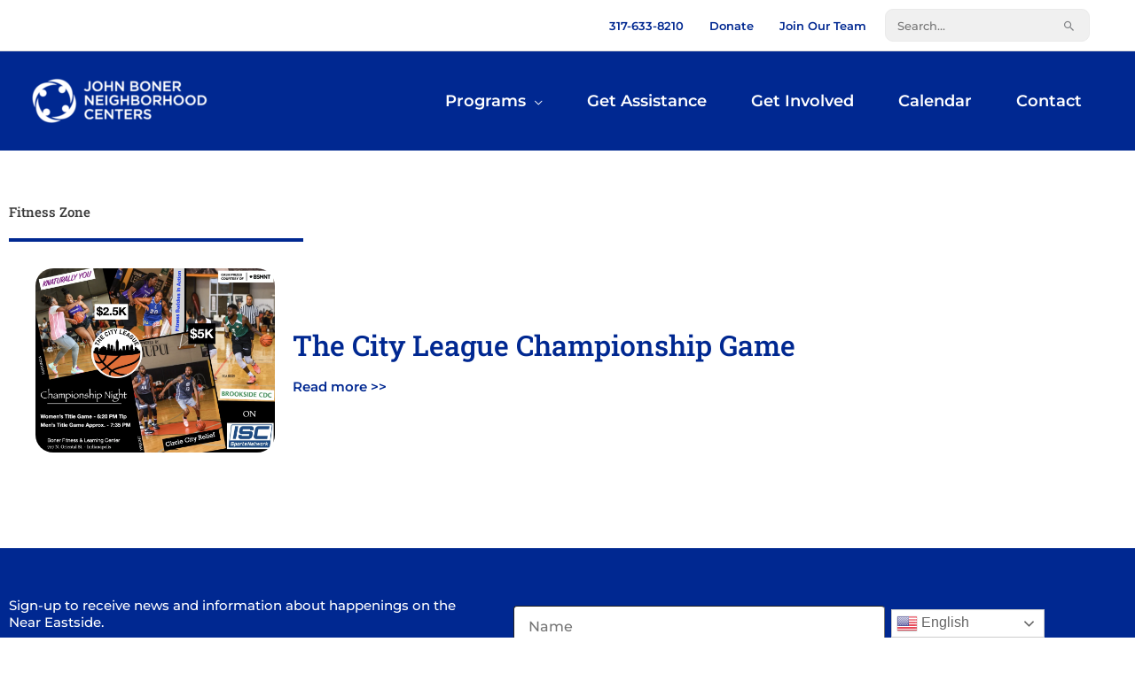

--- FILE ---
content_type: text/css
request_url: https://jbncenters.org/wp-content/uploads/elementor/css/post-10.css?ver=1767553171
body_size: 2545
content:
.elementor-kit-10{--e-global-color-primary:#002891;--e-global-color-secondary:#4D4D4D;--e-global-color-text:#7A7A7A;--e-global-color-accent:#D72C00;--e-global-color-d58a5da:#820E86;--e-global-color-7deebdf:#A49200;--e-global-color-fc285aa:#FFFFFF;--e-global-typography-primary-font-family:"Roboto Slab";--e-global-typography-primary-font-weight:600;--e-global-typography-secondary-font-family:"Montserrat";--e-global-typography-secondary-font-weight:600;--e-global-typography-text-font-family:"Montserrat";--e-global-typography-text-font-weight:500;--e-global-typography-accent-font-family:"Roboto Slab";--e-global-typography-accent-font-weight:500;}.elementor-kit-10 button,.elementor-kit-10 input[type="button"],.elementor-kit-10 input[type="submit"],.elementor-kit-10 .elementor-button{background-color:var( --e-global-color-primary );font-weight:bold;text-transform:uppercase;box-shadow:3px 3px 8px -3px rgba(0,0,0,0.5);border-radius:9px 9px 9px 9px;padding:10px 20px 10px 20px;}.elementor-kit-10 button:hover,.elementor-kit-10 button:focus,.elementor-kit-10 input[type="button"]:hover,.elementor-kit-10 input[type="button"]:focus,.elementor-kit-10 input[type="submit"]:hover,.elementor-kit-10 input[type="submit"]:focus,.elementor-kit-10 .elementor-button:hover,.elementor-kit-10 .elementor-button:focus{background-color:var( --e-global-color-secondary );box-shadow:3px 3px 8px -3px rgba(0,0,0,0.5);border-radius:9px 9px 9px 9px;}.elementor-kit-10 e-page-transition{background-color:#FFBC7D;}.elementor-section.elementor-section-boxed > .elementor-container{max-width:1025px;}.e-con{--container-max-width:1025px;}.elementor-widget:not(:last-child){margin-block-end:20px;}.elementor-element{--widgets-spacing:20px 20px;--widgets-spacing-row:20px;--widgets-spacing-column:20px;}{}h1.entry-title{display:var(--page-title-display);}@media(max-width:1024px){.elementor-section.elementor-section-boxed > .elementor-container{max-width:1024px;}.e-con{--container-max-width:1024px;}}@media(max-width:767px){.elementor-section.elementor-section-boxed > .elementor-container{max-width:767px;}.e-con{--container-max-width:767px;}}/* Start custom CSS */.widget_search .search-form .search-field {
    background: #F0F0F0;
    border-width: 1px;
    border-color: #eaeaea;
    border-radius: 9px;
    font-size:13px;}

.elementor-kit-10 button, .elementor-kit-10 input[type="button"], .elementor-kit-10 input[type="submit"], .elementor-kit-10 .elementor-button.ast-above-header-section {
box-shadow: none }

.elementor-kit-10 button, .elementor-kit-10 input[type="button"], .elementor-kit-10 input[type="submit"], .elementor-kit-10 .elementor-button.ast-above-header-section:hover {
box-shadow: none !important;
}
    
.ast-above-header-section {
    font-size: 13px;
    font-weight: 600;
}
.tribe-common--breakpoint-medium.tribe-common .tribe-common-form-control-text__input {
    padding: 20px 20px 20px 40px;
    margin: 15px;
}
.tribe-common--breakpoint-medium.tribe-common .tribe-common-form-control-text__input {
    padding: 15px;
    margin: 15px;
    border-radius: 9px;}
    
.tribe-common--breakpoint-medium.tribe-events .tribe-events-c-search__input {
    margin: 0px 0px;
    width: 95%;}
    
    .tribe-common--breakpoint-medium.tribe-events .tribe-events-l-container {
    padding-top: 75px;
}
a.tribe-common-c-btn-icon.tribe-common-c-btn-icon--caret-left.tribe-events-c-top-bar__nav-link.tribe-events-c-top-bar__nav-link--prev {
    padding: 10px;
}
a.tribe-common-c-btn-icon.tribe-common-c-btn-icon--caret-right.tribe-events-c-top-bar__nav-link.tribe-events-c-top-bar__nav-link--next {
    padding: 10px;
}
.tribe-events .tribe-events-c-breadcrumbs__list {
    font-size: 20px;}

.tribe-events-back {
    margin: 45px 30px 25px;}

.tribe-events-notices {
    background: #e3e7f3;
border: none;
    color: #002891;
    margin: 10px 0 18px;
    padding: 8px 35px 8px 14px;
    border-radius: 9px;}

.tribe-events-single-event-title {
    font-size: 55px;
}
.ast-header-break-point .main-header-bar .main-header-bar-navigation .menu-item-has-children>.ast-menu-toggle::before{
    color:#ffffff;
}
.ast-above-header-section .widget a, .ast-above-header-section .widget p {
    margin-bottom: 0;
    padding-left: 8px;
    padding-right: 8px;}
    .tribe-common--breakpoint-medium.tribe-common .tribe-common-h3 {
    font-family: 'Roboto Slab';}

.tribe-events .datepicker .datepicker-switch {
    font-family: 'Montserrat';
    font-weight: 600;}

.tribe-events .datepicker .day.active, .tribe-events .datepicker .day.active.focused, .tribe-events .datepicker .day.active:focus, .tribe-events .datepicker .day.active:hover, .tribe-events .datepicker .month.active, .tribe-events .datepicker .month.active.focused, .tribe-events .datepicker .month.active:focus, .tribe-events .datepicker .month.active:hover, .tribe-events .datepicker .year.active, .tribe-events .datepicker .year.active.focused, .tribe-events .datepicker .year.active:focus, .tribe-events .datepicker .year.active:hover {
    color: #fff;
    background: #002891;
    font-family: 'Montserrat';
    font-weight: 600;}
    
.tribe-events .datepicker .dow {
    font-family: 'Montserrat';
    font-weight:500;
}
.tribe-events .datepicker .day, .tribe-events .datepicker .dow {
    color: #141827;
    font-family: 'Montserrat';
    font-weight: 400;}

.tribe-common--breakpoint-medium.tribe-common .tribe-common-b2 {
font-size: 15px;
font-weight:500 !important;}

.tribe-common .tribe-common-b2 {
    font-family: 'Montserrat',Arial,sans-serif;}
.tribe-common--breakpoint-medium.tribe-common .tribe-common-c-btn-border-small, .tribe-common--breakpoint-medium.tribe-common a.tribe-common-c-btn-border-small {
    font-family: 'Montserrat';
    font-weight: 500;}

.tribe-common--breakpoint-medium.tribe-common .tribe-common-h4--min-medium {
    line-height: 1.1;}
.tribe-events .tribe-events-calendar-list__event-date-tag-weekday {
    font-family: 'Roboto Slab';}

.tribe-common--breakpoint-medium.tribe-common .tribe-common-h4--min-medium {
    font-family: 'Roboto Slab';}
.tribe-common .tribe-common-h7, .tribe-common .tribe-common-h8 {
    color: #141827;
    font-family: 'Montserrat',sans-serif;
    font-weight: 600 !important;}
.tribe-common h1, .tribe-common h2, .tribe-common h3, .tribe-common h4, .tribe-common h5, .tribe-common h6, .tribe-common p {
    font-weight: 500;}

.tribe-events .tribe-events-c-ical__link {
    border: 1px solid #002891;
    border-radius: 4px;
    color: #002891;
    font-weight: 600;
}
.tribe-common .tribe-common-c-svgicon {
    color: #002891;
}
.tribe-events .tribe-events-c-ical__link:active, .tribe-events .tribe-events-c-ical__link:focus, .tribe-events .tribe-events-c-ical__link:hover {
    background-color: #002891;
}
.tribe-events .tribe-events-c-view-.elementor-kit-10__list-item-text {
    color: #4d4d4d;
    font-family: 'Montserrat',sans-serif;
    font-size: 14px;}
    
.tribe-events-meta-group .tribe-events-single-section-title {
    font-weight: 400;
}
.single-tribe_events a.tribe-events-ical{
    color:#002891 ;
}
.single-tribe_events a.tribe-events-gcal{
    color:#002891 ;}
.tribe-events-single ul.tribe-related-events .tribe-related-events-title {
    font-size: 20px;
    line-height: 1.2em;
    font-weight: 400;
}
.tribe-related-event-info {
    font-size: 15px;
    font-weight: 500;
}
.tribe-events-schedule{
    color: #4d4d4d;
    font-size: 24px !important;
    font-weight: 600;}
    
.tribe-events-single-event-title.eventpageheader {
    font-size: 55px !important; 
    font-weight: 500;
    line-height: 1em;
}
.tribe-events-event-meta .tribe-events-meta-group address.tribe-events-address {
    font-size: 15px;
    font-weight: 500;}

.tribe-events-related-events-title {
    font-size: 28px;
}
.tribe-common--breakpoint-medium.tribe-events .tribe-events-c-breadcrumbs__list {
    font-size: 15px;
    line-height: 1.38;
    font-family: 'Montserrat', sans-serif;
    color:#002891;
}
a.tribe-events-calendar-list__event-title-link.tribe-common-anchor-thin.monthheader {
    font-weight: 400;
}
.tribe-common .tribe-common-h3 {
    color: #141827;
    font-family: 'Montserrat',sans-serif;
    font-size: 22px;
    line-height: 1.5;}

.tribe-events-back {
    margin: 45px 0px 25px;
}
.tribe-events .tribe-events-l-container {
    padding-bottom: 45px;
    padding-top: 55px;
}
.tribe-events-pro .tribe-events-pro-organizer__meta-email-link, .tribe-events-pro .tribe-events-pro-organizer__meta-website-link {
    color: #002891;
}
.tribe-common .tribe-common-h7, .tribe-common .tribe-common-h8 {
    color: #4d4d4d;
}
.tribe-events-pro-organizer__meta-phone-text {
    font-family: 'Montserrat', sans-serif;
    font-weight:500;
}
.tribe-events .tribe-events-c-breadcrumbs__list-item-link {
    color: #002891 !important;}
    
.tribe-events-pro .tribe-events-pro-organizer__meta-email-link, .tribe-events-pro .tribe-events-pro-organizer__meta-website-link {
    color: #002891;
    font-family: 'Montserrat', sans-serif;
    font-weight: 500;
}
span.tribe-events-c-breadcrumbs__list-item-text {
    color: #002891;
}
.tribe-common--breakpoint-medium.tribe-common .tribe-common-h3 {
    font-family: 'Roboto Slab';
    color: #4d4d4d;
    font-weight: 400;
}
.tribe-common .tribe-common-h3 {
    color: #4d4d4d;
    font-family: 'Roboto Slab', serif;
    font-size: 22px;
    line-height: 1.5;
    font-weight: 400;}
.h4.monthheader {
    padding-bottom: 15px;
}
.old.day.past {
    color: #707070;
}
td.day.past {
    color: #4d4d4d !important;
}
.tribe-events .tribe-events-c-view-.elementor-kit-10__list-item-text {
    color: #4d4d4d;
    font-family: 'Montserrat', sans-serif;}
    
.tribe-events .tribe-events-c-view-.elementor-kit-10__list-item-text {
    font-family: 'Montserrat', sans-serif;}
ul.tribe-events-sub-nav a {
    font-weight: 600;
     overflow-wrap: break-word;
     max-width:100px;
    
}
.single-tribe_events #tribe-events-content .tribe-events-event-meta dd {
    margin: 0 0 15px;
}
.ast-header-break-point .ast-mobile-menu-buttons .ast-button-wrap .ast-mobile-menu-buttons-minimal {
    font-size: 1.7em;
    background: #002891!important;
}
 
 button.ast-menu-toggle {
    background: #002891!important;
}
.tribe-events-related-events-title {
    padding-top: 25px;
}
.tribe-events .tribe-events-calendar-month__day--current .tribe-events-calendar-month__day-date, .tribe-events .tribe-events-calendar-month__day--current .tribe-events-calendar-month__day-date-link {
    color: #002891;}
.tribe-common .tribe-common-h4 {
    color: #4d4d4d;
    font-family: 'Montserrat',sans-serif;
    font-weight: 600;
}
a.tribe-events-calendar-day__event-title-link.tribe-common-anchor-thin {
    font-size: 28px;
    font-weight: 400;
}

time.tribe-events-calendar-day__event-datetime {
    font-size: 18px !important;
    font-weight: 600;
}
.tribe-common--breakpoint-medium.tribe-common .tribe-common-h4--min-medium {
    line-height: 1;
}
a.tribe-events-calendar-day__event-title-link.tribe-common-anchor-thin:hover {
    font-size: 28px !important;
}
.tribe-events-calendar-day__event-venue-address {
    padding-left: 10px;
}
address.tribe-events-calendar-day__event-venue.tribe-common-b2 {
    color: #4d4d4d;
}
.tribe-events .tribe-events-calendar-month__calendar-event-datetime>* {
    font-size: 13px;
    font-weight: 500;
}
.tribe-events .datepicker .month, .tribe-events .datepicker .year {
    color: #141827;
    font-family: 'Montserrat',sans-serif;
    font-size: 13px;
    line-height: 1.5;
    font-weight: 500;
}
.tribe-events .tribe-events-c-view-.elementor-kit-10__list-item-text {
    color: #4d4d4d;
    font-family: Montserrat,sans-serif !important;
    font-size: 14px;
    line-height: 1.62;
    font-weight: 500;}
.tribe-events .tribe-events-c-view-.elementor-kit-10__list-item--active .tribe-events-c-view-.elementor-kit-10__list-item-text {
    font-family: 'Montserrat', sans-serif !important;
}

.tribe-events .tribe-events-c-view-.elementor-kit-10__list-item-text {
    font-family:Montserrat, sans-serif !important;
}
/*Donation Form*/
.section.billing-address {
    padding-top: 25px;
}
.section.true-impact {
    padding-top: 25px;
}
.section.contact {
    padding-top: 25px;
}
.donation-form .field.checkbox input {
    margin-right: 10px;
}
    
@media only screen and (max-width: 768px){

.elementor-column-gap-default>.elementor-row>.elementor-column>.elementor-element-populated {
    padding: 20px;
}
button.tribe-common-h3.tribe-common-h--alt.tribe-events-c-top-bar__datepicker-button {
    padding: 0 0 10px 0;
}
    .tribe-events .tribe-events-calendar-month__day-cell--selected .tribe-events-calendar-month__day-date {
    border-radius: 4px;
    background: #002891;
    opacity: 1;
    padding-left: 3px;
    padding-right: 3px;
}
.tribe-events .tribe-events-calendar-month__mobile-events-icon--event {
background-color: #002891; 
}

.single-tribe_events .tribe-events-schedule {background: #fff; border:none;
    margin: 18px 0 8px;
    padding: 12px;}
    
 h1.tribe-events-single-event-title.eventpageheader {
    font-size: 40px !important;
}
.tribe-events-back {
margin: 0 0 20px;
}
.single-tribe_events .tribe-events-event-image {
    padding: 0; }

.tribe-events .tribe-events-c-breadcrumbs__list {
    font-size: 15px;
    font-family: 'Montserrat';
    font-weight: 600;
}
.tribe-events .tribe-events-header {
    margin: 0;
    padding: 0;
}
button.tribe-common-h3.tribe-common-h--alt.tribe-events-c-top-bar__datepicker-button {
    padding-left: 0;
}
.tribe-common .tribe-common-h5 {
    color: #141827;
    font-family: 'Roboto Slab';
    font-weight: 500;
    line-height: 1.2;
    font-size:36px;
    color:#002891 ;
}
.tribe-events-sub-nav li a {
    background: #fff;
    color: #002891!important;}
    .single-tribe_events .tribe-events-schedule {
    padding: 10px 5px 10px 0px;
}
.tribe-events-event-meta .tribe-events-meta-group {
    padding: 2% 8%;}
    .tribe-events .tribe-events-calendar-day__event {
    padding-left: 0
    ;
}
.tribe-common .tribe-common-b2--bold {
    font-size: 15px;}
.tribe-events-calendar-day__event-venue-address {
    font-size: 15px;
} 
a.tribe-events-calendar-day__event-title-link.tribe-common-anchor-thin{
    line-height:1.2;}
    }

/*Single Event Page*/

.tribe-event-date-end {
    font-size: 24px !important;
    font-weight: 600;}


.tribe-event-time{
    font-family:Montserrat;
    font-weight:600;
}

.tribe-events-content {
    color: #141827;
    font-size:15px;
    font-family: Montserrat,sans-serif;}
    
.tribe-events-content p, .tribe-events-content ul {
font-size: 15px !important;
}

/*Recurring Event Page*/
.tribe-events-schedule h2 {
    font-size: 24px !important;
    font-weight:600;
}

.tribe-events-meta-group {
    padding: 40px 0 16px 40px;}
.tribe-events-single-section.tribe-events-event-meta.primary.tribe-clearfix {
    font-family: 'Montserrat';
    font-size: 15px;
}    
@media (min-width: 768px){
.tribe-events-venue-map {
    margin: 32px;
    order: 1;
    width: 300px;}

.tribe-events-schedule .tribe-events-cost {
    font-size: 22px;
    font-family: 'Montserrat';
    line-height: 1.2;
    color: #4d4d4d;}

.tribe-events-schedule .recurringinfo .event-is-recurring {
    letter-spacing: normal;
    font-family: 'Montserrat';
}
}
.single-tribe_events .tribe-events-single .tribe-events-event-meta {
    font-family: 'Montserrat';
    font-size: 15px;}

.tribe-events-single ul.tribe-related-events li .tribe-related-events-title {
    font-weight: 600;
    font-family: 'Roboto Slab';
    font-size: 20px;
    line-height: 1.2;
}
.tribe-events-single ul.tribe-related-events li .tribe-related-event-info .tribe-event-date-start {
    margin: 4px 4px 12px 0;
    font-size: 15px;
    font-family: 'Montserrat';
}.tribe-related-event-info #text {
    font-size:15px;
}
.tribe-events-related-events-title {
    padding-top: 55px;
    font-family: 'Roboto Slab';
    font-weight: normal;
    font-size: 36px;
}
.single-tribe_events a.tribe-events-ical {
    color: #002891;
    font-weight: 600;
}
.single-tribe_events a.tribe-events-gcal {
    color: #002891;
    font-weight: 600;
}
.tribe-events-cal-links {
    color: #002891;
    font-family: 'Montserrat',sans-serif !important}

.tribe-events-back a, .tribe-events-back a:visited {
    color: #002891;
    font-family: 'Montserrat';
    font-size: 18px;
    font-weight: 600;
}
.tribe-events-single ul.tribe-related-events li .tribe-related-events-title a {
    color: #002891;
}
.tribe-events-event-meta a, .tribe-events-event-meta a:visited {
    color: #002891;
}
li.tribe-events-nav-next {
    float: right;
    margin-top: -20px !important;
    max-width: 40% !important;
}
.tribe-events-nav-next::marker {
    color: #fff;
    max-width:40% !important;
}
.tribe-events-nav-previous::marker {
    color: #fff;
    max-width:40%;
}
.tribe-events-single-section.tribe-events-event-meta.primary.tribe-clearfix {
    margin-bottom: 25px;
}
.tribe-event-date-start.tribe-events-calendar-list__event-datetime {
    font-size: 15px !important;
}
.tribe-events .tribe-events-calendar-list__event-date-tag-weekday {
    font-family: 'Montserrat';
    font-size: 18px;
    font-weight: 600;
}
.tribe-events-event-image img {
    border-radius: 12px;
}
.tribe-event-date-start{
    font-family:Montserrat;
    font-weight:600;
}
.tribe-events-single-section-title {
    font-size: 24px !important;
}/* End custom CSS */

--- FILE ---
content_type: text/css
request_url: https://jbncenters.org/wp-content/uploads/elementor/css/post-26.css?ver=1767553172
body_size: 1176
content:
.elementor-26 .elementor-element.elementor-element-367c1ace:not(.elementor-motion-effects-element-type-background), .elementor-26 .elementor-element.elementor-element-367c1ace > .elementor-motion-effects-container > .elementor-motion-effects-layer{background-color:var( --e-global-color-primary );}.elementor-26 .elementor-element.elementor-element-367c1ace{transition:background 0.3s, border 0.3s, border-radius 0.3s, box-shadow 0.3s;padding:45px 0px 45px 0px;}.elementor-26 .elementor-element.elementor-element-367c1ace > .elementor-background-overlay{transition:background 0.3s, border-radius 0.3s, opacity 0.3s;}.elementor-26 .elementor-element.elementor-element-4a2b2d25 .elementor-heading-title{color:#FFFFFF;}.elementor-26 .elementor-element.elementor-element-20992424:not(.elementor-motion-effects-element-type-background), .elementor-26 .elementor-element.elementor-element-20992424 > .elementor-motion-effects-container > .elementor-motion-effects-layer{background-color:#353434;}.elementor-26 .elementor-element.elementor-element-20992424{transition:background 0.3s, border 0.3s, border-radius 0.3s, box-shadow 0.3s;color:#FFFFFF;padding:50px 50px 0px 45px;}.elementor-26 .elementor-element.elementor-element-20992424 > .elementor-background-overlay{transition:background 0.3s, border-radius 0.3s, opacity 0.3s;}.elementor-26 .elementor-element.elementor-element-20992424 .elementor-heading-title{color:#FFFFFF;}.elementor-26 .elementor-element.elementor-element-603177c3 .elementor-heading-title{font-size:15px;font-weight:bold;}.elementor-26 .elementor-element.elementor-element-7ab7f65f{color:#FFFFFF;}.elementor-26 .elementor-element.elementor-element-6b6111af{--grid-template-columns:repeat(0, auto);--icon-size:17px;--grid-column-gap:5px;--grid-row-gap:0px;}.elementor-26 .elementor-element.elementor-element-6b6111af .elementor-widget-container{text-align:left;}.elementor-26 .elementor-element.elementor-element-6b6111af .elementor-social-icon{background-color:#00000000;}.elementor-26 .elementor-element.elementor-element-6b6111af .elementor-social-icon i{color:#FFFFFF;}.elementor-26 .elementor-element.elementor-element-6b6111af .elementor-social-icon svg{fill:#FFFFFF;}.elementor-26 .elementor-element.elementor-element-7913bab5 .elementor-heading-title{font-size:15px;font-weight:bold;}.elementor-26 .elementor-element.elementor-element-36e1447b .menu-item a.uael-menu-item, .elementor-26 .elementor-element.elementor-element-36e1447b .menu-item a.uael-sub-menu-item{padding-top:6px;padding-bottom:6px;}.elementor-26 .elementor-element.elementor-element-36e1447b .sub-menu li a.uael-sub-menu-item,
						.elementor-26 .elementor-element.elementor-element-36e1447b nav.uael-dropdown li a.uael-menu-item,
						.elementor-26 .elementor-element.elementor-element-36e1447b nav.uael-dropdown li a.uael-sub-menu-item,
						.elementor-26 .elementor-element.elementor-element-36e1447b nav.uael-dropdown-expandible li a.uael-menu-item,
						.elementor-26 .elementor-element.elementor-element-36e1447b nav.uael-dropdown-expandible li a.uael-sub-menu-item{padding-left:15px;padding-right:15px;}.elementor-26 .elementor-element.elementor-element-36e1447b .sub-menu a.uael-sub-menu-item,
						 .elementor-26 .elementor-element.elementor-element-36e1447b nav.uael-dropdown li a.uael-menu-item,
						 .elementor-26 .elementor-element.elementor-element-36e1447b nav.uael-dropdown li a.uael-sub-menu-item,
						 .elementor-26 .elementor-element.elementor-element-36e1447b nav.uael-dropdown-expandible li a.uael-menu-item,
						 .elementor-26 .elementor-element.elementor-element-36e1447b nav.uael-dropdown-expandible li a.uael-sub-menu-item{padding-top:15px;padding-bottom:15px;}.elementor-26 .elementor-element.elementor-element-36e1447b > .elementor-widget-container{margin:-20px 0px 0px 0px;}.elementor-26 .elementor-element.elementor-element-36e1447b .menu-item a.uael-menu-item{font-size:15px;}.elementor-26 .elementor-element.elementor-element-36e1447b .menu-item a.uael-menu-item:not(.elementor-button), .elementor-26 .elementor-element.elementor-element-36e1447b .sub-menu a.uael-sub-menu-item{color:#FFFFFF;}.elementor-26 .elementor-element.elementor-element-36e1447b .menu-item a.uael-menu-item:not(.elementor-button):hover,
								.elementor-26 .elementor-element.elementor-element-36e1447b .sub-menu a.uael-sub-menu-item:hover,
								.elementor-26 .elementor-element.elementor-element-36e1447b .menu-item.current-menu-item a.uael-menu-item:not(.elementor-button),
								.elementor-26 .elementor-element.elementor-element-36e1447b .menu-item a.uael-menu-item.highlighted:not(.elementor-button),
								.elementor-26 .elementor-element.elementor-element-36e1447b .menu-item a.uael-menu-item:not(.elementor-button):focus{color:#FFFFFF94;}.elementor-26 .elementor-element.elementor-element-36e1447b .sub-menu,
								.elementor-26 .elementor-element.elementor-element-36e1447b nav.uael-dropdown,
								.elementor-26 .elementor-element.elementor-element-36e1447b .uael-nav-menu nav.uael-dropdown-expandible,
								.elementor-26 .elementor-element.elementor-element-36e1447b .uael-nav-menu nav.uael-dropdown-expandible .menu-item a.uael-menu-item,
								.elementor-26 .elementor-element.elementor-element-36e1447b .uael-nav-menu nav.uael-dropdown-expandible .menu-item .sub-menu,
								.elementor-26 .elementor-element.elementor-element-36e1447b nav.uael-dropdown .menu-item a.uael-menu-item,
								.elementor-26 .elementor-element.elementor-element-36e1447b nav.uael-dropdown .menu-item a.uael-sub-menu-item{background-color:#fff;}.elementor-26 .elementor-element.elementor-element-36e1447b .sub-menu li.menu-item:not(:last-child),
						.elementor-26 .elementor-element.elementor-element-36e1447b nav.uael-dropdown li.menu-item:not(:last-child),
						.elementor-26 .elementor-element.elementor-element-36e1447b nav.uael-dropdown-expandible li.menu-item:not(:last-child){border-bottom-style:solid;border-bottom-color:#c4c4c4;border-bottom-width:1px;}.elementor-26 .elementor-element.elementor-element-50d2445c{--grid-template-columns:repeat(0, auto);--icon-size:17px;--grid-column-gap:5px;--grid-row-gap:0px;}.elementor-26 .elementor-element.elementor-element-50d2445c .elementor-widget-container{text-align:left;}.elementor-26 .elementor-element.elementor-element-50d2445c .elementor-social-icon{background-color:#00000000;}.elementor-26 .elementor-element.elementor-element-50d2445c .elementor-social-icon i{color:#FFFFFF;}.elementor-26 .elementor-element.elementor-element-50d2445c .elementor-social-icon svg{fill:#FFFFFF;}.elementor-26 .elementor-element.elementor-element-68f0eea6 .elementor-heading-title{font-size:15px;font-weight:bold;}.elementor-26 .elementor-element.elementor-element-36e45fae .menu-item a.uael-menu-item, .elementor-26 .elementor-element.elementor-element-36e45fae .menu-item a.uael-sub-menu-item{padding-top:6px;padding-bottom:6px;}.elementor-26 .elementor-element.elementor-element-36e45fae .sub-menu li a.uael-sub-menu-item,
						.elementor-26 .elementor-element.elementor-element-36e45fae nav.uael-dropdown li a.uael-menu-item,
						.elementor-26 .elementor-element.elementor-element-36e45fae nav.uael-dropdown li a.uael-sub-menu-item,
						.elementor-26 .elementor-element.elementor-element-36e45fae nav.uael-dropdown-expandible li a.uael-menu-item,
						.elementor-26 .elementor-element.elementor-element-36e45fae nav.uael-dropdown-expandible li a.uael-sub-menu-item{padding-left:15px;padding-right:15px;}.elementor-26 .elementor-element.elementor-element-36e45fae .sub-menu a.uael-sub-menu-item,
						 .elementor-26 .elementor-element.elementor-element-36e45fae nav.uael-dropdown li a.uael-menu-item,
						 .elementor-26 .elementor-element.elementor-element-36e45fae nav.uael-dropdown li a.uael-sub-menu-item,
						 .elementor-26 .elementor-element.elementor-element-36e45fae nav.uael-dropdown-expandible li a.uael-menu-item,
						 .elementor-26 .elementor-element.elementor-element-36e45fae nav.uael-dropdown-expandible li a.uael-sub-menu-item{padding-top:15px;padding-bottom:15px;}.elementor-26 .elementor-element.elementor-element-36e45fae .menu-item a.uael-menu-item{font-size:15px;}.elementor-26 .elementor-element.elementor-element-36e45fae .menu-item a.uael-menu-item:not(.elementor-button), .elementor-26 .elementor-element.elementor-element-36e45fae .sub-menu a.uael-sub-menu-item{color:#FFFFFF;}.elementor-26 .elementor-element.elementor-element-36e45fae .menu-item a.uael-menu-item:not(.elementor-button):hover,
								.elementor-26 .elementor-element.elementor-element-36e45fae .sub-menu a.uael-sub-menu-item:hover,
								.elementor-26 .elementor-element.elementor-element-36e45fae .menu-item.current-menu-item a.uael-menu-item:not(.elementor-button),
								.elementor-26 .elementor-element.elementor-element-36e45fae .menu-item a.uael-menu-item.highlighted:not(.elementor-button),
								.elementor-26 .elementor-element.elementor-element-36e45fae .menu-item a.uael-menu-item:not(.elementor-button):focus{color:#FFFFFF94;}.elementor-26 .elementor-element.elementor-element-36e45fae .sub-menu,
								.elementor-26 .elementor-element.elementor-element-36e45fae nav.uael-dropdown,
								.elementor-26 .elementor-element.elementor-element-36e45fae .uael-nav-menu nav.uael-dropdown-expandible,
								.elementor-26 .elementor-element.elementor-element-36e45fae .uael-nav-menu nav.uael-dropdown-expandible .menu-item a.uael-menu-item,
								.elementor-26 .elementor-element.elementor-element-36e45fae .uael-nav-menu nav.uael-dropdown-expandible .menu-item .sub-menu,
								.elementor-26 .elementor-element.elementor-element-36e45fae nav.uael-dropdown .menu-item a.uael-menu-item,
								.elementor-26 .elementor-element.elementor-element-36e45fae nav.uael-dropdown .menu-item a.uael-sub-menu-item{background-color:#fff;}.elementor-26 .elementor-element.elementor-element-36e45fae .sub-menu li.menu-item:not(:last-child),
						.elementor-26 .elementor-element.elementor-element-36e45fae nav.uael-dropdown li.menu-item:not(:last-child),
						.elementor-26 .elementor-element.elementor-element-36e45fae nav.uael-dropdown-expandible li.menu-item:not(:last-child){border-bottom-style:solid;border-bottom-color:#c4c4c4;border-bottom-width:1px;}.elementor-26 .elementor-element.elementor-element-51682ca2 .elementor-heading-title{font-size:15px;font-weight:bold;}.elementor-26 .elementor-element.elementor-element-0f9f131{margin-top:0px;margin-bottom:0px;padding:0px 0px 0px 0px;}.elementor-26 .elementor-element.elementor-element-21e3a0f4 .menu-item a.uael-menu-item,.elementor-26 .elementor-element.elementor-element-21e3a0f4 .menu-item a.uael-sub-menu-item{padding-left:0px;padding-right:0px;}.elementor-26 .elementor-element.elementor-element-21e3a0f4 .menu-item a.uael-menu-item, .elementor-26 .elementor-element.elementor-element-21e3a0f4 .menu-item a.uael-sub-menu-item{padding-top:6px;padding-bottom:6px;}.elementor-26 .elementor-element.elementor-element-21e3a0f4 .sub-menu li a.uael-sub-menu-item,
						.elementor-26 .elementor-element.elementor-element-21e3a0f4 nav.uael-dropdown li a.uael-menu-item,
						.elementor-26 .elementor-element.elementor-element-21e3a0f4 nav.uael-dropdown li a.uael-sub-menu-item,
						.elementor-26 .elementor-element.elementor-element-21e3a0f4 nav.uael-dropdown-expandible li a.uael-menu-item,
						.elementor-26 .elementor-element.elementor-element-21e3a0f4 nav.uael-dropdown-expandible li a.uael-sub-menu-item{padding-left:15px;padding-right:15px;}.elementor-26 .elementor-element.elementor-element-21e3a0f4 .sub-menu a.uael-sub-menu-item,
						 .elementor-26 .elementor-element.elementor-element-21e3a0f4 nav.uael-dropdown li a.uael-menu-item,
						 .elementor-26 .elementor-element.elementor-element-21e3a0f4 nav.uael-dropdown li a.uael-sub-menu-item,
						 .elementor-26 .elementor-element.elementor-element-21e3a0f4 nav.uael-dropdown-expandible li a.uael-menu-item,
						 .elementor-26 .elementor-element.elementor-element-21e3a0f4 nav.uael-dropdown-expandible li a.uael-sub-menu-item{padding-top:15px;padding-bottom:15px;}.elementor-26 .elementor-element.elementor-element-21e3a0f4 .menu-item a.uael-menu-item{font-size:15px;}.elementor-26 .elementor-element.elementor-element-21e3a0f4 .menu-item a.uael-menu-item:not(.elementor-button), .elementor-26 .elementor-element.elementor-element-21e3a0f4 .sub-menu a.uael-sub-menu-item{color:#FFFFFF;}.elementor-26 .elementor-element.elementor-element-21e3a0f4 .menu-item a.uael-menu-item:not(.elementor-button):hover,
								.elementor-26 .elementor-element.elementor-element-21e3a0f4 .sub-menu a.uael-sub-menu-item:hover,
								.elementor-26 .elementor-element.elementor-element-21e3a0f4 .menu-item.current-menu-item a.uael-menu-item:not(.elementor-button),
								.elementor-26 .elementor-element.elementor-element-21e3a0f4 .menu-item a.uael-menu-item.highlighted:not(.elementor-button),
								.elementor-26 .elementor-element.elementor-element-21e3a0f4 .menu-item a.uael-menu-item:not(.elementor-button):focus{color:#FFFFFF94;}.elementor-26 .elementor-element.elementor-element-21e3a0f4 .sub-menu,
								.elementor-26 .elementor-element.elementor-element-21e3a0f4 nav.uael-dropdown,
								.elementor-26 .elementor-element.elementor-element-21e3a0f4 .uael-nav-menu nav.uael-dropdown-expandible,
								.elementor-26 .elementor-element.elementor-element-21e3a0f4 .uael-nav-menu nav.uael-dropdown-expandible .menu-item a.uael-menu-item,
								.elementor-26 .elementor-element.elementor-element-21e3a0f4 .uael-nav-menu nav.uael-dropdown-expandible .menu-item .sub-menu,
								.elementor-26 .elementor-element.elementor-element-21e3a0f4 nav.uael-dropdown .menu-item a.uael-menu-item,
								.elementor-26 .elementor-element.elementor-element-21e3a0f4 nav.uael-dropdown .menu-item a.uael-sub-menu-item{background-color:#fff;}.elementor-26 .elementor-element.elementor-element-21e3a0f4 .sub-menu li.menu-item:not(:last-child),
						.elementor-26 .elementor-element.elementor-element-21e3a0f4 nav.uael-dropdown li.menu-item:not(:last-child),
						.elementor-26 .elementor-element.elementor-element-21e3a0f4 nav.uael-dropdown-expandible li.menu-item:not(:last-child){border-bottom-style:solid;border-bottom-color:#c4c4c4;border-bottom-width:1px;}.elementor-26 .elementor-element.elementor-element-5264cd9:not(.elementor-motion-effects-element-type-background), .elementor-26 .elementor-element.elementor-element-5264cd9 > .elementor-motion-effects-container > .elementor-motion-effects-layer{background-color:#353434;}.elementor-26 .elementor-element.elementor-element-5264cd9{transition:background 0.3s, border 0.3s, border-radius 0.3s, box-shadow 0.3s;}.elementor-26 .elementor-element.elementor-element-5264cd9 > .elementor-background-overlay{transition:background 0.3s, border-radius 0.3s, opacity 0.3s;}.elementor-26 .elementor-element.elementor-element-0a6430d{font-size:13px;color:var( --e-global-color-fc285aa );}.elementor-26 .elementor-element.elementor-element-75ca01fb > .elementor-container > .elementor-column > .elementor-widget-wrap{align-content:center;align-items:center;}.elementor-26 .elementor-element.elementor-element-75ca01fb:not(.elementor-motion-effects-element-type-background), .elementor-26 .elementor-element.elementor-element-75ca01fb > .elementor-motion-effects-container > .elementor-motion-effects-layer{background-color:#43464c;}.elementor-26 .elementor-element.elementor-element-75ca01fb > .elementor-container{min-height:50px;}.elementor-26 .elementor-element.elementor-element-75ca01fb{transition:background 0.3s, border 0.3s, border-radius 0.3s, box-shadow 0.3s;}.elementor-26 .elementor-element.elementor-element-75ca01fb > .elementor-background-overlay{transition:background 0.3s, border-radius 0.3s, opacity 0.3s;}.elementor-theme-builder-content-area{height:400px;}.elementor-location-header:before, .elementor-location-footer:before{content:"";display:table;clear:both;}@media(max-width:1024px){.elementor-26 .elementor-element.elementor-element-367c1ace{padding:40px 20px 035px 20px;}.elementor-26 .elementor-element.elementor-element-0f9f131{margin-top:0px;margin-bottom:0px;padding:0px 0px 0px 0px;}.elementor-26 .elementor-element.elementor-element-75ca01fb{padding:0px 20px 0px 20px;}}@media(max-width:767px){.elementor-26 .elementor-element.elementor-element-c947bd6 > .elementor-widget-container{margin:0px 0px 0px 0px;padding:0px 0px 0px 0px;}.elementor-26 .elementor-element.elementor-element-7cabea9c > .elementor-element-populated{margin:15px 0px 0px 0px;--e-column-margin-right:0px;--e-column-margin-left:0px;}.elementor-26 .elementor-element.elementor-element-35fd3a67 > .elementor-element-populated{margin:15px 0px 0px 0px;--e-column-margin-right:0px;--e-column-margin-left:0px;}.elementor-26 .elementor-element.elementor-element-113de15d > .elementor-element-populated{margin:15px 0px 0px 0px;--e-column-margin-right:0px;--e-column-margin-left:0px;}.elementor-26 .elementor-element.elementor-element-62b33492 > .elementor-element-populated{margin:15px 0px 0px 0px;--e-column-margin-right:0px;--e-column-margin-left:0px;}.elementor-26 .elementor-element.elementor-element-0f9f131{margin-top:0px;margin-bottom:0px;}}@media(min-width:768px){.elementor-26 .elementor-element.elementor-element-32a0415e{width:54.502%;}.elementor-26 .elementor-element.elementor-element-490b5898{width:45.036%;}.elementor-26 .elementor-element.elementor-element-2686855f{width:22.599%;}.elementor-26 .elementor-element.elementor-element-7cabea9c{width:19.673%;}.elementor-26 .elementor-element.elementor-element-35fd3a67{width:21.396%;}.elementor-26 .elementor-element.elementor-element-113de15d{width:16.498%;}.elementor-26 .elementor-element.elementor-element-62b33492{width:19.818%;}}/* Start custom CSS for html, class: .elementor-element-c947bd6 */#fieldEmail {
    font-size: 16px;
    padding: 6px 16px;
    min-height: 47px;
    width: 95%;
    margin: 10px;
    border-radius: 4px;
    border-width: 1px;
}
#fieldName {
    font-size: 16px;
    padding: 6px 16px;
    min-height: 47px;
    width: 95%;
    margin: 10px;
    border-radius: 4px;
    border-width: 1px;}

button {
    background: #820E86 !important;
    padding: 10px 20px;
    min-height: 47px;
    margin: 10px;
}/* End custom CSS */
/* Start custom CSS for column, class: .elementor-element-57bbaeb */@media only screen and (max-width: 768px)
{.elementor-column-gap-default>.elementor-row>.elementor-column>.elementor-element-populated {
padding: 0px;
}}/* End custom CSS */

--- FILE ---
content_type: text/css
request_url: https://jbncenters.org/wp-content/uploads/elementor/css/post-7903.css?ver=1767553172
body_size: -249
content:
.elementor-7903 .elementor-element.elementor-element-646f384{margin-top:50px;margin-bottom:50px;}.elementor-7903 .elementor-element.elementor-element-1c48161{--divider-border-style:solid;--divider-color:var( --e-global-color-primary );--divider-border-width:4px;}.elementor-7903 .elementor-element.elementor-element-1c48161 .elementor-divider-separator{width:33%;}.elementor-7903 .elementor-element.elementor-element-1c48161 .elementor-divider{padding-block-start:0px;padding-block-end:0px;}.elementor-7903 .elementor-element.elementor-element-5e63a7e{--grid-columns:1;}@media(max-width:1024px){.elementor-7903 .elementor-element.elementor-element-5e63a7e{--grid-columns:2;}}@media(max-width:767px){.elementor-7903 .elementor-element.elementor-element-5e63a7e{--grid-columns:1;}}